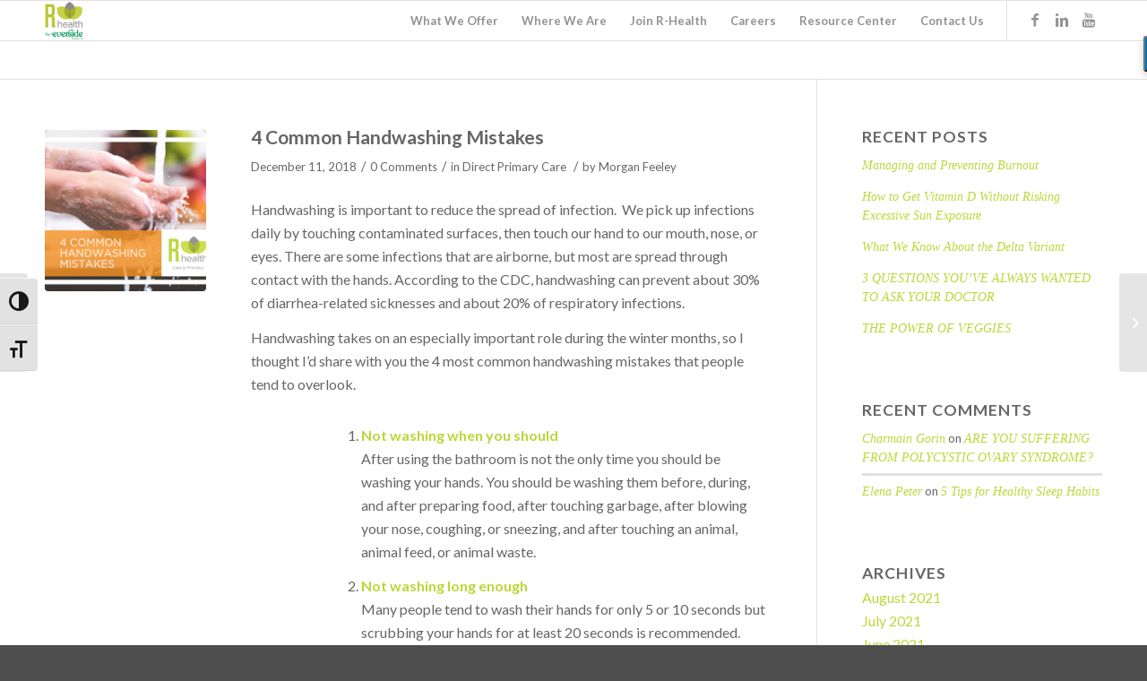

--- FILE ---
content_type: text/html; charset=UTF-8
request_url: https://www.r-health.md/direct-primary-care/4-common-handwashing-mistakes/
body_size: 17362
content:
<!DOCTYPE html>
<html lang="en"
	prefix="og: https://ogp.me/ns#"  class="html_stretched responsive av-preloader-disabled av-default-lightbox  html_header_top html_logo_left html_main_nav_header html_menu_right html_slim html_header_sticky html_header_shrinking html_mobile_menu_tablet html_disabled html_header_searchicon_disabled html_content_align_center html_header_unstick_top_disabled html_header_stretch_disabled html_entry_id_5972 av-no-preview ">
<head>
<meta charset="UTF-8" />
<meta name="robots" content="index, follow" />


<!-- mobile setting -->
<meta name="viewport" content="width=device-width, initial-scale=1, maximum-scale=1">

<!-- Scripts/CSS and wp_head hook -->
<title>4 Common Handwashing Mistakes | R-Health</title>

		<!-- All in One SEO 4.1.1.1 -->
		<meta name="description" content="We pick up infections daily by touching contaminated surfaces, then touch our hand to our mouth, nose, or eyes."/>
		<meta name="keywords" content="awareness,bacteria,direct primary care,germs,handwashing,health tips" />
		<link rel="canonical" href="https://www.r-health.md/direct-primary-care/4-common-handwashing-mistakes/" />
		<meta property="og:site_name" content="R-Health | Care Is Primary" />
		<meta property="og:type" content="article" />
		<meta property="og:title" content="4 Common Handwashing Mistakes | R-Health" />
		<meta property="og:description" content="We pick up infections daily by touching contaminated surfaces, then touch our hand to our mouth, nose, or eyes." />
		<meta property="og:url" content="https://www.r-health.md/direct-primary-care/4-common-handwashing-mistakes/" />
		<meta property="article:published_time" content="2018-12-11T14:04:20Z" />
		<meta property="article:modified_time" content="2018-12-11T14:04:20Z" />
		<meta name="twitter:card" content="summary" />
		<meta name="twitter:domain" content="www.r-health.md" />
		<meta name="twitter:title" content="4 Common Handwashing Mistakes | R-Health" />
		<meta name="twitter:description" content="We pick up infections daily by touching contaminated surfaces, then touch our hand to our mouth, nose, or eyes." />
		<script type="application/ld+json" class="aioseo-schema">
			{"@context":"https:\/\/schema.org","@graph":[{"@type":"WebSite","@id":"https:\/\/www.r-health.md\/#website","url":"https:\/\/www.r-health.md\/","name":"R-Health","description":"Care Is Primary","publisher":{"@id":"https:\/\/www.r-health.md\/#organization"}},{"@type":"Organization","@id":"https:\/\/www.r-health.md\/#organization","name":"R-Health","url":"https:\/\/www.r-health.md\/"},{"@type":"BreadcrumbList","@id":"https:\/\/www.r-health.md\/direct-primary-care\/4-common-handwashing-mistakes\/#breadcrumblist","itemListElement":[{"@type":"ListItem","@id":"https:\/\/www.r-health.md\/#listItem","position":"1","item":{"@id":"https:\/\/www.r-health.md\/#item","name":"Home","description":"R-Health delivers more effective care and a better patient experience \u2013 all at a lower cost. We partner with employers and insurance companies.","url":"https:\/\/www.r-health.md\/"},"nextItem":"https:\/\/www.r-health.md\/direct-primary-care\/#listItem"},{"@type":"ListItem","@id":"https:\/\/www.r-health.md\/direct-primary-care\/#listItem","position":"2","item":{"@id":"https:\/\/www.r-health.md\/direct-primary-care\/#item","name":"Direct Primary Care","description":"We pick up infections daily by touching contaminated surfaces, then touch our hand to our mouth, nose, or eyes.","url":"https:\/\/www.r-health.md\/direct-primary-care\/"},"nextItem":"https:\/\/www.r-health.md\/direct-primary-care\/4-common-handwashing-mistakes\/#listItem","previousItem":"https:\/\/www.r-health.md\/#listItem"},{"@type":"ListItem","@id":"https:\/\/www.r-health.md\/direct-primary-care\/4-common-handwashing-mistakes\/#listItem","position":"3","item":{"@id":"https:\/\/www.r-health.md\/direct-primary-care\/4-common-handwashing-mistakes\/#item","name":"4 Common Handwashing Mistakes","description":"We pick up infections daily by touching contaminated surfaces, then touch our hand to our mouth, nose, or eyes.","url":"https:\/\/www.r-health.md\/direct-primary-care\/4-common-handwashing-mistakes\/"},"previousItem":"https:\/\/www.r-health.md\/direct-primary-care\/#listItem"}]},{"@type":"Person","@id":"https:\/\/www.r-health.md\/author\/mfeeley\/#author","url":"https:\/\/www.r-health.md\/author\/mfeeley\/","name":"Morgan Feeley","image":{"@type":"ImageObject","@id":"https:\/\/www.r-health.md\/direct-primary-care\/4-common-handwashing-mistakes\/#authorImage","url":"https:\/\/secure.gravatar.com\/avatar\/efb8a4483f45b55a93f03fc038c44e8d?s=96&d=mm&r=g","width":"96","height":"96","caption":"Morgan Feeley"}},{"@type":"WebPage","@id":"https:\/\/www.r-health.md\/direct-primary-care\/4-common-handwashing-mistakes\/#webpage","url":"https:\/\/www.r-health.md\/direct-primary-care\/4-common-handwashing-mistakes\/","name":"4 Common Handwashing Mistakes | R-Health","description":"We pick up infections daily by touching contaminated surfaces, then touch our hand to our mouth, nose, or eyes.","inLanguage":"en","isPartOf":{"@id":"https:\/\/www.r-health.md\/#website"},"breadcrumb":{"@id":"https:\/\/www.r-health.md\/direct-primary-care\/4-common-handwashing-mistakes\/#breadcrumblist"},"author":"https:\/\/www.r-health.md\/direct-primary-care\/4-common-handwashing-mistakes\/#author","creator":"https:\/\/www.r-health.md\/direct-primary-care\/4-common-handwashing-mistakes\/#author","image":{"@type":"ImageObject","@id":"https:\/\/www.r-health.md\/#mainImage","url":"https:\/\/www.r-health.md\/wp-content\/uploads\/Blog-Handwashing.png","width":"560","height":"315"},"primaryImageOfPage":{"@id":"https:\/\/www.r-health.md\/direct-primary-care\/4-common-handwashing-mistakes\/#mainImage"},"datePublished":"2018-12-11T14:04:20+00:00","dateModified":"2018-12-11T14:04:20+00:00"},{"@type":"Article","@id":"https:\/\/www.r-health.md\/direct-primary-care\/4-common-handwashing-mistakes\/#article","name":"4 Common Handwashing Mistakes | R-Health","description":"We pick up infections daily by touching contaminated surfaces, then touch our hand to our mouth, nose, or eyes.","headline":"4 Common Handwashing Mistakes","author":{"@id":"https:\/\/www.r-health.md\/author\/mfeeley\/#author"},"publisher":{"@id":"https:\/\/www.r-health.md\/#organization"},"datePublished":"2018-12-11T14:04:20+00:00","dateModified":"2018-12-11T14:04:20+00:00","articleSection":"Direct Primary Care, Awareness, bacteria, Direct Primary Care, germs, handwashing, health tips","mainEntityOfPage":{"@id":"https:\/\/www.r-health.md\/direct-primary-care\/4-common-handwashing-mistakes\/#webpage"},"isPartOf":{"@id":"https:\/\/www.r-health.md\/direct-primary-care\/4-common-handwashing-mistakes\/#webpage"},"image":{"@type":"ImageObject","@id":"https:\/\/www.r-health.md\/#articleImage","url":"https:\/\/www.r-health.md\/wp-content\/uploads\/Blog-Handwashing.png","width":"560","height":"315"}}]}
		</script>
		<!-- All in One SEO -->


<!-- Google Tag Manager for WordPress by gtm4wp.com -->
<script data-cfasync="false" data-pagespeed-no-defer>//<![CDATA[
	var gtm4wp_datalayer_name = "dataLayer";
	var dataLayer = dataLayer || [];
//]]>
</script>
<!-- End Google Tag Manager for WordPress by gtm4wp.com --><link rel='dns-prefetch' href='//js.hs-scripts.com' />
<link rel='dns-prefetch' href='//maps.googleapis.com' />
<link rel='dns-prefetch' href='//s.w.org' />
<link rel="alternate" type="application/rss+xml" title="R-Health &raquo; Feed" href="https://www.r-health.md/feed/" />
<link rel="alternate" type="application/rss+xml" title="R-Health &raquo; Comments Feed" href="https://www.r-health.md/comments/feed/" />
<link rel="alternate" type="application/rss+xml" title="R-Health &raquo; 4 Common Handwashing Mistakes Comments Feed" href="https://www.r-health.md/direct-primary-care/4-common-handwashing-mistakes/feed/" />

<!-- google webfont font replacement -->
<link rel='stylesheet' id='avia-google-webfont' href='//fonts.googleapis.com/css?family=Lato:300,400,700' type='text/css' media='all'/> 
		<script type="text/javascript">
			window._wpemojiSettings = {"baseUrl":"https:\/\/s.w.org\/images\/core\/emoji\/13.0.1\/72x72\/","ext":".png","svgUrl":"https:\/\/s.w.org\/images\/core\/emoji\/13.0.1\/svg\/","svgExt":".svg","source":{"concatemoji":"https:\/\/www.r-health.md\/wp-includes\/js\/wp-emoji-release.min.js?ver=5.7.14"}};
			!function(e,a,t){var n,r,o,i=a.createElement("canvas"),p=i.getContext&&i.getContext("2d");function s(e,t){var a=String.fromCharCode;p.clearRect(0,0,i.width,i.height),p.fillText(a.apply(this,e),0,0);e=i.toDataURL();return p.clearRect(0,0,i.width,i.height),p.fillText(a.apply(this,t),0,0),e===i.toDataURL()}function c(e){var t=a.createElement("script");t.src=e,t.defer=t.type="text/javascript",a.getElementsByTagName("head")[0].appendChild(t)}for(o=Array("flag","emoji"),t.supports={everything:!0,everythingExceptFlag:!0},r=0;r<o.length;r++)t.supports[o[r]]=function(e){if(!p||!p.fillText)return!1;switch(p.textBaseline="top",p.font="600 32px Arial",e){case"flag":return s([127987,65039,8205,9895,65039],[127987,65039,8203,9895,65039])?!1:!s([55356,56826,55356,56819],[55356,56826,8203,55356,56819])&&!s([55356,57332,56128,56423,56128,56418,56128,56421,56128,56430,56128,56423,56128,56447],[55356,57332,8203,56128,56423,8203,56128,56418,8203,56128,56421,8203,56128,56430,8203,56128,56423,8203,56128,56447]);case"emoji":return!s([55357,56424,8205,55356,57212],[55357,56424,8203,55356,57212])}return!1}(o[r]),t.supports.everything=t.supports.everything&&t.supports[o[r]],"flag"!==o[r]&&(t.supports.everythingExceptFlag=t.supports.everythingExceptFlag&&t.supports[o[r]]);t.supports.everythingExceptFlag=t.supports.everythingExceptFlag&&!t.supports.flag,t.DOMReady=!1,t.readyCallback=function(){t.DOMReady=!0},t.supports.everything||(n=function(){t.readyCallback()},a.addEventListener?(a.addEventListener("DOMContentLoaded",n,!1),e.addEventListener("load",n,!1)):(e.attachEvent("onload",n),a.attachEvent("onreadystatechange",function(){"complete"===a.readyState&&t.readyCallback()})),(n=t.source||{}).concatemoji?c(n.concatemoji):n.wpemoji&&n.twemoji&&(c(n.twemoji),c(n.wpemoji)))}(window,document,window._wpemojiSettings);
		</script>
		<style type="text/css">
img.wp-smiley,
img.emoji {
	display: inline !important;
	border: none !important;
	box-shadow: none !important;
	height: 1em !important;
	width: 1em !important;
	margin: 0 .07em !important;
	vertical-align: -0.1em !important;
	background: none !important;
	padding: 0 !important;
}
</style>
	<link rel='stylesheet' id='wp-block-library-css'  href='https://www.r-health.md/wp-includes/css/dist/block-library/style.min.css?ver=5.7.14' type='text/css' media='all' />
<link rel='stylesheet' id='contact-form-7-css'  href='https://www.r-health.md/wp-content/plugins/contact-form-7/includes/css/styles.css?ver=5.4.1' type='text/css' media='all' />
<link rel='stylesheet' id='rm_theme_matchmytheme-css'  href='https://www.r-health.md/wp-content/plugins/custom-registration-form-builder-with-submission-manager/public/css/theme_rm_matchmytheme.css?ver=4.6.3.9' type='text/css' media='all' />
<link rel='stylesheet' id='RegistrationMagic-css'  href='https://www.r-health.md/wp-content/plugins/custom-registration-form-builder-with-submission-manager/public/css/style_rm_front_end.css?ver=4.6.3.9' type='text/css' media='all' />
<link rel='stylesheet' id='simple-banner-style-css'  href='https://www.r-health.md/wp-content/plugins/simple-banner/simple-banner.css?ver=2.10.0' type='text/css' media='all' />
<link rel='stylesheet' id='ui-font-css'  href='https://www.r-health.md/wp-content/plugins/wp-accessibility/toolbar/fonts/css/a11y-toolbar.css?ver=5.7.14' type='text/css' media='all' />
<link rel='stylesheet' id='ui-a11y-css'  href='https://www.r-health.md/wp-content/plugins/wp-accessibility/toolbar/css/a11y.css?ver=5.7.14' type='text/css' media='all' />
<link rel='stylesheet' id='ui-fontsize.css-css'  href='https://www.r-health.md/wp-content/plugins/wp-accessibility/toolbar/css/a11y-fontsize.css?ver=5.7.14' type='text/css' media='all' />
<link rel='stylesheet' id='wpa-style-css'  href='https://www.r-health.md/wp-content/plugins/wp-accessibility/css/wpa-style.css?ver=5.7.14' type='text/css' media='all' />
<link rel='stylesheet' id='avia-grid-css'  href='https://www.r-health.md/wp-content/themes/enfold/css/grid.css?ver=2' type='text/css' media='all' />
<link rel='stylesheet' id='avia-base-css'  href='https://www.r-health.md/wp-content/themes/enfold/css/base.css?ver=2' type='text/css' media='all' />
<link rel='stylesheet' id='avia-layout-css'  href='https://www.r-health.md/wp-content/themes/enfold/css/layout.css?ver=2' type='text/css' media='all' />
<link rel='stylesheet' id='avia-scs-css'  href='https://www.r-health.md/wp-content/themes/enfold/css/shortcodes.css?ver=2' type='text/css' media='all' />
<link rel='stylesheet' id='avia-popup-css-css'  href='https://www.r-health.md/wp-content/themes/enfold/js/aviapopup/magnific-popup.css?ver=1' type='text/css' media='screen' />
<link rel='stylesheet' id='avia-media-css'  href='https://www.r-health.md/wp-content/themes/enfold/js/mediaelement/skin-1/mediaelementplayer.css?ver=1' type='text/css' media='screen' />
<link rel='stylesheet' id='avia-print-css'  href='https://www.r-health.md/wp-content/themes/enfold/css/print.css?ver=1' type='text/css' media='print' />
<link rel='stylesheet' id='avia-dynamic-css'  href='https://www.r-health.md/wp-content/uploads/dynamic_avia/enfold.css?ver=6151c1d9c3d75' type='text/css' media='all' />
<link rel='stylesheet' id='avia-custom-css'  href='https://www.r-health.md/wp-content/themes/enfold/css/custom.css?ver=2' type='text/css' media='all' />
<link rel='stylesheet' id='avia-gravity-css'  href='https://www.r-health.md/wp-content/themes/enfold/config-gravityforms/gravity-mod.css?ver=1' type='text/css' media='screen' />
<script type='text/javascript' src='https://www.r-health.md/wp-includes/js/jquery/jquery.min.js?ver=3.5.1' id='jquery-core-js'></script>
<script type='text/javascript' src='https://www.r-health.md/wp-includes/js/jquery/jquery-migrate.min.js?ver=3.3.2' id='jquery-migrate-js'></script>
<script type='text/javascript' src='https://www.r-health.md/wp-includes/js/jquery/ui/core.min.js?ver=1.12.1' id='jquery-ui-core-js'></script>
<script type='text/javascript' src='https://www.r-health.md/wp-includes/js/jquery/ui/mouse.min.js?ver=1.12.1' id='jquery-ui-mouse-js'></script>
<script type='text/javascript' src='https://www.r-health.md/wp-includes/js/jquery/ui/sortable.min.js?ver=1.12.1' id='jquery-ui-sortable-js'></script>
<script type='text/javascript' src='https://www.r-health.md/wp-includes/js/jquery/ui/tabs.min.js?ver=1.12.1' id='jquery-ui-tabs-js'></script>
<script type='text/javascript' src='https://www.r-health.md/wp-includes/js/jquery/ui/datepicker.min.js?ver=1.12.1' id='jquery-ui-datepicker-js'></script>
<script type='text/javascript' id='jquery-ui-datepicker-js-after'>
jQuery(document).ready(function(jQuery){jQuery.datepicker.setDefaults({"closeText":"Close","currentText":"Today","monthNames":["January","February","March","April","May","June","July","August","September","October","November","December"],"monthNamesShort":["Jan","Feb","Mar","Apr","May","Jun","Jul","Aug","Sep","Oct","Nov","Dec"],"nextText":"Next","prevText":"Previous","dayNames":["Sunday","Monday","Tuesday","Wednesday","Thursday","Friday","Saturday"],"dayNamesShort":["Sun","Mon","Tue","Wed","Thu","Fri","Sat"],"dayNamesMin":["S","M","T","W","T","F","S"],"dateFormat":"MM d, yy","firstDay":1,"isRTL":false});});
</script>
<script type='text/javascript' src='https://www.r-health.md/wp-includes/js/jquery/ui/effect.min.js?ver=1.12.1' id='jquery-effects-core-js'></script>
<script type='text/javascript' src='https://www.r-health.md/wp-includes/js/jquery/ui/effect-slide.min.js?ver=1.12.1' id='jquery-effects-slide-js'></script>
<script type='text/javascript' id='rm_front-js-extra'>
/* <![CDATA[ */
var rm_ajax = {"url":"https:\/\/www.r-health.md\/wp-admin\/admin-ajax.php","gmap_api":null,"no_results":"No Results Found","invalid_zip":"Invalid Zip Code","request_processing":"Please wait...","hours":"Hours","minutes":"Minutes","seconds":"Seconds","days":"Days","months":"Months","years":"Years"};
/* ]]> */
</script>
<script type='text/javascript' src='https://www.r-health.md/wp-content/plugins/custom-registration-form-builder-with-submission-manager/public/js/script_rm_front.js?ver=4.6.3.9' id='rm_front-js'></script>
<script type='text/javascript' id='simple-banner-script-js-extra'>
/* <![CDATA[ */
var scriptParams = {"version":"2.10.0","hide_simple_banner":"yes","simple_banner_position":"","header_margin":"","header_padding":"","simple_banner_text":"<a href=\"https:\/\/www.r-health.md\/covid-19-overview-for-patients\/ \">FIND THE LATEST UPDATES ON THE CORONAVIRUS (COVID-19)<\/a>","pro_version_enabled":"1","disabled_on_current_page":"","debug_mode":"","id":"5972","disabled_pages_array":["12249","12088","936","13198","2760","12318","12934","6023","13442","10565","10238","12915","8668","5734","13013","8934","813","12021","13239","10042","8771","13385","12908","13615","13462"],"post_object":[{"ID":5972,"post_author":"14","post_date":"2018-12-11 14:04:20","post_date_gmt":"2018-12-11 14:04:20","post_content":"Handwashing is important to reduce the spread of infection.\u00a0\u00a0We pick up infections daily by touching contaminated surfaces, then touch our hand to our mouth, nose, or eyes.\u00a0There are some infections that are airborne, but most are spread through contact with the hands. According to the CDC, handwashing can prevent about 30% of diarrhea-related sicknesses and about 20% of respiratory infections.\r\n\r\nHandwashing takes on an especially important role during the winter months, so I thought I\u2019d share with you the 4 most common handwashing mistakes that people tend to overlook.\r\n<ol>\r\n \t<li style=\"list-style-type: none;\">\r\n<ol>\r\n \t<li style=\"list-style-type: none;\">\r\n<ol>\r\n \t<li><strong>Not washing when you should<\/strong>\r\nAfter using the bathroom is not the only time you should be washing your hands. You should be washing them before, during, and after preparing food, after touching garbage, after blowing your nose, coughing, or sneezing, and after touching an animal, animal feed, or animal waste.<\/li>\r\n \t<li><strong>Not washing long enough<\/strong>\r\nMany people tend to wash their hands for only 5 or 10 seconds but scrubbing\u00a0your hands for at least 20 seconds is recommended. Need a timer? Hum the \u201cHappy Birthday\u201d song from beginning to end twice.<\/li>\r\n \t<li><strong>\u00a0<\/strong><strong>Not completely drying your hands<\/strong>\r\nDrying your hands is an essential part of handwashing. Germs love wet, moist areas so making sure your hands are fully dry will help prevent bacteria from spreading on your skin.<\/li>\r\n \t<li><strong>\u00a0<\/strong><strong>Touching germy surfaces directly after\u00a0<\/strong>\r\nIf you wind up touching contaminated surfaces such as the faucet handles or door handle after handwashing, it becomes ineffective. Try using a paper towel when turning off the faucet or reaching for the door handle.<\/li>\r\n<\/ol>\r\n<\/li>\r\n<\/ol>\r\n<\/li>\r\n<\/ol>\r\nIf you find yourself in a situation where there is no running water, use hand sanitizer. It doesn\u2019t work nearly as well as soap and water, but does help.\r\n\r\nNo matter where you find yourself, good hand hygiene can protect and prevent you, your family, and others from illnesses.\r\n\r\n&nbsp;\r\n\r\n&nbsp;","post_title":"4 Common Handwashing Mistakes","post_excerpt":"","post_status":"publish","comment_status":"open","ping_status":"open","post_password":"","post_name":"4-common-handwashing-mistakes","to_ping":"","pinged":"","post_modified":"2018-12-11 14:04:20","post_modified_gmt":"2018-12-11 14:04:20","post_content_filtered":"","post_parent":0,"guid":"https:\/\/www.r-health.md\/?p=5972","menu_order":0,"post_type":"post","post_mime_type":"","comment_count":"0","filter":"raw"}],"is_current_page_a_post":"1","disabled_on_posts":"","simple_banner_font_size":"","simple_banner_color":"#11bfda","simple_banner_text_color":"","simple_banner_link_color":"#ffffff","simple_banner_close_color":"","simple_banner_custom_css":"","simple_banner_scrolling_custom_css":"","simple_banner_text_custom_css":"","simple_banner_button_css":"","site_custom_css":"","keep_site_custom_css":"","site_custom_js":"","keep_site_custom_js":"","wp_body_open_enabled":"","wp_body_open":"1","close_button_enabled":"","close_button_expiration":"","close_button_cookie_set":""};
/* ]]> */
</script>
<script type='text/javascript' src='https://www.r-health.md/wp-content/plugins/simple-banner/simple-banner.js?ver=2.10.0' id='simple-banner-script-js'></script>
<script type='text/javascript' src='https://www.r-health.md/wp-content/plugins/sticky-menu-or-anything-on-scroll/assets/js/jq-sticky-anything.min.js?ver=2.1.1' id='stickyAnythingLib-js'></script>
<script type='text/javascript' src='https://www.r-health.md/wp-content/plugins/duracelltomi-google-tag-manager/js/gtm4wp-form-move-tracker.js?ver=1.12.3' id='gtm4wp-form-move-tracker-js'></script>
<script type='text/javascript' src='https://www.r-health.md/wp-content/themes/enfold/js/avia-compat.js?ver=2' id='avia-compat-js'></script>
<link rel="https://api.w.org/" href="https://www.r-health.md/wp-json/" /><link rel="alternate" type="application/json" href="https://www.r-health.md/wp-json/wp/v2/posts/5972" /><link rel="EditURI" type="application/rsd+xml" title="RSD" href="https://www.r-health.md/xmlrpc.php?rsd" />
<link rel="wlwmanifest" type="application/wlwmanifest+xml" href="https://www.r-health.md/wp-includes/wlwmanifest.xml" /> 
<meta name="generator" content="WordPress 5.7.14" />
<link rel='shortlink' href='https://www.r-health.md/?p=5972' />
<link rel="alternate" type="application/json+oembed" href="https://www.r-health.md/wp-json/oembed/1.0/embed?url=https%3A%2F%2Fwww.r-health.md%2Fdirect-primary-care%2F4-common-handwashing-mistakes%2F" />
<link rel="alternate" type="text/xml+oembed" href="https://www.r-health.md/wp-json/oembed/1.0/embed?url=https%3A%2F%2Fwww.r-health.md%2Fdirect-primary-care%2F4-common-handwashing-mistakes%2F&#038;format=xml" />
<!-- start Simple Custom CSS and JS -->
<script type="text/javascript">
function checkNav() {
  if(window.location.href.indexOf("?njfm") > -1) {
    window.location.href = 'https://www.r-health.md/njenroll/';
    return false;
  } else if (window.location.href.indexOf("?shfm") > -1) {
    window.location.href = 'https://www.r-health.md/shifenroll/';
    return false;
  } else if (window.location.href.indexOf("?rtfm") > -1) {
    window.location.href = 'https://www.r-health.md/reedmantollenroll/';
    return false;
  } else if (window.location.href.indexOf("?dpfm") > -1) {
    window.location.href = 'https://rhealthmd.hint.com/signup/membership';
    return false;
  } else {
    window.location.href = 'https://www.r-health.md/join/';
    return false;
  }
  return false;
}
</script>
<!-- end Simple Custom CSS and JS -->
<!-- start Simple Custom CSS and JS -->
<style type="text/css">
/* Add your CSS code here.

For example:
.example {
    color: red;
}

For brushing up on your CSS knowledge, check out http://www.w3schools.com/css/css_syntax.asp

End of comment */ 

#mmmenu-page-sub-menu {
  background-color:red;
}

.button-sidebar {
  display: inline-block;
  padding: 12px 24px;
  border-radius: 6px;
  border: 0;
  font-weight: normal;
  letter-spacing: 0.0625em;
  text-transform: uppercase;
  background: #bed63a;
  color: #FFFFFF !important;
  width: 100%;
  margin-bottom: 10px;
  text-align: center;
}
/* Add a rollover background colour but keep the text white */
.button-sidebar:hover,
.button-sidebar:focus,
.button-sidebar:active {
  background: #ABC034;
  color: #FFFFFF !important;
}

#menu-page-sub-menu li a {
  font-size: 14px;
  color: white;
  background-color: #11bfda;
  boorder: 1px solid #c1c1c1 !important;
  border-radius: 3px;
  padding: 10px !important;
  margin: 0px 2px;
}

#menu-page-sub-menu li a:hover {
  coolor: #9f9fa0;
  background-color: #929497;
  boorder: 1px solid #c1c1c1 !important;
}</style>
<!-- end Simple Custom CSS and JS -->
<!-- Facebook Pixel Code -->
<script>
  !function(f,b,e,v,n,t,s)
  {if(f.fbq)return;n=f.fbq=function(){n.callMethod?
  n.callMethod.apply(n,arguments):n.queue.push(arguments)};
  if(!f._fbq)f._fbq=n;n.push=n;n.loaded=!0;n.version='2.0';
  n.queue=[];t=b.createElement(e);t.async=!0;
  t.src=v;s=b.getElementsByTagName(e)[0];
  s.parentNode.insertBefore(t,s)}(window, document,'script',
  'https://connect.facebook.net/en_US/fbevents.js');
  fbq('init', '2015094548527226');
  fbq('track', 'PageView');
</script>
<noscript><img height="1" width="1" style="display:none"
  src="https://www.facebook.com/tr?id=2015094548527226&ev=PageView&noscript=1"
/></noscript>
<!-- End Facebook Pixel Code -->
<script type="text/javascript">
(function() {
  var didInit = false;
  function initMunchkin() {
    if(didInit === false) {
      didInit = true;
      Munchkin.init('021-UZY-579');
    }
  }
  var s = document.createElement('script');
  s.type = 'text/javascript';
  s.async = true;
  s.src = '//munchkin.marketo.net/munchkin.js';
  s.onreadystatechange = function() {
    if (this.readyState == 'complete' || this.readyState == 'loaded') {
      initMunchkin();
    }
  };
  s.onload = initMunchkin;
  document.getElementsByTagName('head')[0].appendChild(s);
})();
</script>			<!-- DO NOT COPY THIS SNIPPET! Start of Page Analytics Tracking for HubSpot WordPress plugin v8.0.1-->
			<script type="text/javascript">
				var _hsq = _hsq || [];
				_hsq.push(["setContentType", "blog-post"]);
			</script>
			<!-- DO NOT COPY THIS SNIPPET! End of Page Analytics Tracking for HubSpot WordPress plugin -->
						<script>
				(function() {
					var hbspt = window.hbspt = window.hbspt || {};
					hbspt.forms = hbspt.forms || {};
					hbspt._wpFormsQueue = [];
					hbspt.enqueueForm = function(formDef) {
						if (hbspt.forms && hbspt.forms.create) {
							hbspt.forms.create(formDef);
						} else {
							hbspt._wpFormsQueue.push(formDef);
						}
					}
					if (!window.hbspt.forms.create) {
						Object.defineProperty(window.hbspt.forms, 'create', {
							configurable: true,
							get: function() {
								return hbspt._wpCreateForm;
							},
							set: function(value) {
								hbspt._wpCreateForm = value;
								while (hbspt._wpFormsQueue.length) {
									var formDef = hbspt._wpFormsQueue.shift();
									if (!document.currentScript) {
										var formScriptId = 'leadin-forms-v2-js';
										hubspot.utils.currentScript = document.getElementById(formScriptId);
									}
									hbspt._wpCreateForm.call(hbspt.forms, formDef);
								}
							},
						});
					}
				})();
			</script>
		<style type="text/css" media="screen">.simple-banner{display:none;}</style><style type="text/css" media="screen">.simple-banner{background:#11bfda;}</style><style type="text/css" media="screen">.simple-banner .simple-banner-text{color: #ffffff;}</style><style type="text/css" media="screen">.simple-banner .simple-banner-text a{color:#ffffff;}</style><style id="simple-banner-site-custom-css-dummy" type="text/css" media="screen"></style><script id="simple-banner-site-custom-js-dummy" type="text/javascript"></script><!-- SLP Custom CSS -->
<style type="text/css">
div#map.slp_map {
width:100%;
height:400px;
}
div#slp_tagline {
width:100%;
}
</style>


<!-- Google Tag Manager for WordPress by gtm4wp.com -->
<script data-cfasync="false" data-pagespeed-no-defer>//<![CDATA[
	var dataLayer_content = {"pagePostType":"post","pagePostType2":"single-post","pageCategory":["direct-primary-care"],"pageAttributes":["awareness","bacteria","direct-primary-care","germs","handwashing","health-tips"],"pagePostAuthor":"Morgan Feeley"};
	dataLayer.push( dataLayer_content );//]]>
</script>
<script data-cfasync="false">//<![CDATA[
(function(w,d,s,l,i){w[l]=w[l]||[];w[l].push({'gtm.start':
new Date().getTime(),event:'gtm.js'});var f=d.getElementsByTagName(s)[0],
j=d.createElement(s),dl=l!='dataLayer'?'&l='+l:'';j.async=true;j.src=
'//www.googletagmanager.com/gtm.'+'js?id='+i+dl;f.parentNode.insertBefore(j,f);
})(window,document,'script','dataLayer','GTM-PXHDN4K');//]]>
</script>
<!-- End Google Tag Manager -->
<!-- End Google Tag Manager for WordPress by gtm4wp.com --><link rel="profile" href="http://gmpg.org/xfn/11" />
<link rel="alternate" type="application/rss+xml" title="R-Health RSS2 Feed" href="https://www.r-health.md/feed/" />
<link rel="pingback" href="https://www.r-health.md/xmlrpc.php" />
<!--[if lt IE 9]><script src="https://www.r-health.md/wp-content/themes/enfold/js/html5shiv.js"></script><![endif]-->
<link rel="icon" href="https://www.r-health.md/wp-content/uploads/2016/03/favicons.png" type="image/png">
<style type="text/css">.recentcomments a{display:inline !important;padding:0 !important;margin:0 !important;}</style>

<!--
Debugging Info for Theme support: 

Theme: Enfold
Version: 4.0.4
Installed: enfold
AviaFramework Version: 4.6
AviaBuilder Version: 0.9.5
ML:128-PU:12-PLA:23
WP:5.7.14
Updates: enabled
-->

<style type='text/css'>
@font-face {font-family: 'entypo-fontello'; font-weight: normal; font-style: normal;
src: url('https://www.r-health.md/wp-content/themes/enfold/config-templatebuilder/avia-template-builder/assets/fonts/entypo-fontello.eot?v=3');
src: url('https://www.r-health.md/wp-content/themes/enfold/config-templatebuilder/avia-template-builder/assets/fonts/entypo-fontello.eot?v=3#iefix') format('embedded-opentype'), 
url('https://www.r-health.md/wp-content/themes/enfold/config-templatebuilder/avia-template-builder/assets/fonts/entypo-fontello.woff?v=3') format('woff'), 
url('https://www.r-health.md/wp-content/themes/enfold/config-templatebuilder/avia-template-builder/assets/fonts/entypo-fontello.ttf?v=3') format('truetype'), 
url('https://www.r-health.md/wp-content/themes/enfold/config-templatebuilder/avia-template-builder/assets/fonts/entypo-fontello.svg?v=3#entypo-fontello') format('svg');
} #top .avia-font-entypo-fontello, body .avia-font-entypo-fontello, html body [data-av_iconfont='entypo-fontello']:before{ font-family: 'entypo-fontello'; }
</style><script>
  (function(i,s,o,g,r,a,m){i['GoogleAnalyticsObject']=r;i[r]=i[r]||function(){
  (i[r].q=i[r].q||[]).push(arguments)},i[r].l=1*new Date();a=s.createElement(o),
  m=s.getElementsByTagName(o)[0];a.async=1;a.src=g;m.parentNode.insertBefore(a,m)
  })(window,document,'script','//www.google-analytics.com/analytics.js','ga');

  ga('create', 'UA-75193029-1', 'auto');
  ga('send', 'pageview');

</script>

</head>




<body id="top" class="post-template-default single single-post postid-5972 single-format-standard stretched lato " itemscope="itemscope" itemtype="https://schema.org/WebPage" >

	
	<div id='wrap_all'>

	
<header id='header' class='all_colors header_color light_bg_color  av_header_top av_logo_left av_main_nav_header av_menu_right av_slim av_header_sticky av_header_shrinking av_header_stretch_disabled av_mobile_menu_tablet av_header_searchicon_disabled av_header_unstick_top_disabled av_bottom_nav_disabled  av_header_border_disabled'  role="banner" itemscope="itemscope" itemtype="https://schema.org/WPHeader" >

<a id="advanced_menu_toggle" href="#" aria-hidden='true' data-av_icon='' data-av_iconfont='entypo-fontello'></a><a id="advanced_menu_hide" href="#" 	aria-hidden='true' data-av_icon='' data-av_iconfont='entypo-fontello'></a>		<div  id='header_main' class='container_wrap container_wrap_logo'>
	
        <div class='container av-logo-container'><div class='inner-container'><strong class='logo'><a href='https://www.r-health.md/'><img height='100' width='300' src=' https://www.r-health.md/wp-content/uploads/cropped-R-Health-by-Everside-logo_web-header-1.png' alt='R-Health' /></a></strong><nav class='main_menu' data-selectname='Select a page'  role="navigation" itemscope="itemscope" itemtype="https://schema.org/SiteNavigationElement" ><div class="avia-menu av-main-nav-wrap av_menu_icon_beside"><ul id="avia-menu" class="menu av-main-nav"><li id="menu-item-9701" class="menu-item menu-item-type-post_type menu-item-object-page menu-item-has-children menu-item-top-level menu-item-top-level-1"><a href="https://www.r-health.md/what-we-offer/" itemprop="url"><span class="avia-bullet"></span><span class="avia-menu-text">What We Offer</span><span class="avia-menu-fx"><span class="avia-arrow-wrap"><span class="avia-arrow"></span></span></span></a>


<ul class="sub-menu">
	<li id="menu-item-9721" class="menu-item menu-item-type-post_type menu-item-object-page"><a href="https://www.r-health.md/who-we-are/" itemprop="url"><span class="avia-bullet"></span><span class="avia-menu-text">Who We Are</span></a></li>
	<li id="menu-item-9722" class="menu-item menu-item-type-post_type menu-item-object-page"><a href="https://www.r-health.md/services/" itemprop="url"><span class="avia-bullet"></span><span class="avia-menu-text">Services</span></a></li>
	<li id="menu-item-9723" class="menu-item menu-item-type-post_type menu-item-object-page"><a href="https://www.r-health.md/leadership/" itemprop="url"><span class="avia-bullet"></span><span class="avia-menu-text">Leadership Team</span></a></li>
	<li id="menu-item-9724" class="menu-item menu-item-type-post_type menu-item-object-page"><a href="https://www.r-health.md/data-technology/" itemprop="url"><span class="avia-bullet"></span><span class="avia-menu-text">Data &#038; Technology</span></a></li>
</ul>
</li>
<li id="menu-item-9797" class="menu-item menu-item-type-post_type menu-item-object-page menu-item-top-level menu-item-top-level-2"><a href="https://www.r-health.md/where-we-are/" itemprop="url"><span class="avia-bullet"></span><span class="avia-menu-text">Where We Are</span><span class="avia-menu-fx"><span class="avia-arrow-wrap"><span class="avia-arrow"></span></span></span></a></li>
<li id="menu-item-9702" class="menu-item menu-item-type-post_type menu-item-object-page menu-item-top-level menu-item-top-level-3"><a href="https://www.r-health.md/join/" itemprop="url"><span class="avia-bullet"></span><span class="avia-menu-text">Join R-Health</span><span class="avia-menu-fx"><span class="avia-arrow-wrap"><span class="avia-arrow"></span></span></span></a></li>
<li id="menu-item-9705" class="menu-item menu-item-type-post_type menu-item-object-page menu-item-top-level menu-item-top-level-4"><a href="https://www.r-health.md/careers/" itemprop="url"><span class="avia-bullet"></span><span class="avia-menu-text">Careers</span><span class="avia-menu-fx"><span class="avia-arrow-wrap"><span class="avia-arrow"></span></span></span></a></li>
<li id="menu-item-9802" class="menu-item menu-item-type-post_type menu-item-object-page menu-item-has-children menu-item-top-level menu-item-top-level-5"><a href="https://www.r-health.md/resourcecenter/" itemprop="url"><span class="avia-bullet"></span><span class="avia-menu-text">Resource Center</span><span class="avia-menu-fx"><span class="avia-arrow-wrap"><span class="avia-arrow"></span></span></span></a>


<ul class="sub-menu">
	<li id="menu-item-9804" class="menu-item menu-item-type-post_type menu-item-object-page"><a href="https://www.r-health.md/patient-testimonials/" itemprop="url"><span class="avia-bullet"></span><span class="avia-menu-text">Testimonials</span></a></li>
	<li id="menu-item-9805" class="menu-item menu-item-type-post_type menu-item-object-page"><a href="https://www.r-health.md/blog/" itemprop="url"><span class="avia-bullet"></span><span class="avia-menu-text">Blog</span></a></li>
</ul>
</li>
<li id="menu-item-35" class="menu-item menu-item-type-post_type menu-item-object-page menu-item-mega-parent  menu-item-top-level menu-item-top-level-6"><a href="https://www.r-health.md/contact-us/" itemprop="url"><span class="avia-bullet"></span><span class="avia-menu-text">Contact Us</span><span class="avia-menu-fx"><span class="avia-arrow-wrap"><span class="avia-arrow"></span></span></span></a></li>
</ul></div><ul class='noLightbox social_bookmarks icon_count_3'><li class='social_bookmarks_facebook av-social-link-facebook social_icon_1'><a target='_blank' href='https://www.facebook.com/rhealthmd/' aria-hidden='true' data-av_icon='' data-av_iconfont='entypo-fontello' title='Facebook'><span class='avia_hidden_link_text'>Facebook</span></a></li><li class='social_bookmarks_linkedin av-social-link-linkedin social_icon_2'><a target='_blank' href='https://www.linkedin.com/company/r-health-llc' aria-hidden='true' data-av_icon='' data-av_iconfont='entypo-fontello' title='Linkedin'><span class='avia_hidden_link_text'>Linkedin</span></a></li><li class='social_bookmarks_youtube av-social-link-youtube social_icon_3'><a target='_blank' href='https://www.youtube.com/channel/UCKCNTV6krv8BT6QJXZcrg-g' aria-hidden='true' data-av_icon='' data-av_iconfont='entypo-fontello' title='Youtube'><span class='avia_hidden_link_text'>Youtube</span></a></li></ul></nav></div> </div> 
		<!-- end container_wrap-->
		</div>
		
		<div class='header_bg'></div>

<!-- end header -->
</header>
		
	<div id='main' class='all_colors' data-scroll-offset='88'>

	
		<div class='container_wrap container_wrap_first main_color sidebar_right'>

			<div class='container template-blog template-single-blog '>

				<main class='content units av-content-small alpha '  role="main" itemscope="itemscope" itemtype="https://schema.org/Blog" >

                    <article class='post-entry post-entry-type-standard post-entry-5972 post-loop-1 post-parity-odd post-entry-last single-small with-slider post-5972 post type-post status-publish format-standard has-post-thumbnail hentry category-direct-primary-care tag-awareness tag-bacteria tag-direct-primary-care tag-germs tag-handwashing tag-health-tips'  itemscope="itemscope" itemtype="https://schema.org/BlogPosting" itemprop="blogPost" ><div class='blog-meta'><a href='https://www.r-health.md/wp-content/uploads/Blog-Handwashing.png' class='small-preview' title='4 Common Handwashing Mistakes'><img width="180" height="180" src="https://www.r-health.md/wp-content/uploads/Blog-Handwashing-180x180.png" class="attachment-square size-square wp-post-image" alt="" loading="lazy" srcset="https://www.r-health.md/wp-content/uploads/Blog-Handwashing-180x180.png 180w, https://www.r-health.md/wp-content/uploads/Blog-Handwashing-80x80.png 80w, https://www.r-health.md/wp-content/uploads/Blog-Handwashing-36x36.png 36w, https://www.r-health.md/wp-content/uploads/Blog-Handwashing-120x120.png 120w" sizes="(max-width: 180px) 100vw, 180px" /><span class="iconfont" aria-hidden='true' data-av_icon='' data-av_iconfont='entypo-fontello'></span></a></div><div class='entry-content-wrapper clearfix standard-content'><header class="entry-content-header"><h1 class='post-title entry-title'  itemprop="headline" >	<a href='https://www.r-health.md/direct-primary-care/4-common-handwashing-mistakes/' rel='bookmark' title='Permanent Link: 4 Common Handwashing Mistakes'>4 Common Handwashing Mistakes			<span class='post-format-icon minor-meta'></span>	</a></h1><span class='post-meta-infos'><time class='date-container minor-meta updated' >December 11, 2018</time><span class='text-sep text-sep-date'>/</span><span class='comment-container minor-meta'><a href="https://www.r-health.md/direct-primary-care/4-common-handwashing-mistakes/#respond" class="comments-link" >0 Comments</a></span><span class='text-sep text-sep-comment'>/</span><span class="blog-categories minor-meta">in <a href="https://www.r-health.md/category/direct-primary-care/" rel="tag">Direct Primary Care</a> </span><span class="text-sep text-sep-cat">/</span><span class="blog-author minor-meta">by <span class="entry-author-link" ><span class="vcard author"><span class="fn"><a href="https://www.r-health.md/author/mfeeley/" title="Posts by Morgan Feeley" rel="author">Morgan Feeley</a></span></span></span></span></span></header><div class="entry-content"  itemprop="text" ><p>Handwashing is important to reduce the spread of infection.  We pick up infections daily by touching contaminated surfaces, then touch our hand to our mouth, nose, or eyes. There are some infections that are airborne, but most are spread through contact with the hands. According to the CDC, handwashing can prevent about 30% of diarrhea-related sicknesses and about 20% of respiratory infections.</p>
<p>Handwashing takes on an especially important role during the winter months, so I thought I’d share with you the 4 most common handwashing mistakes that people tend to overlook.</p>
<ol>
<li style="list-style-type: none;">
<ol>
<li style="list-style-type: none;">
<ol>
<li><strong>Not washing when you should</strong><br />
After using the bathroom is not the only time you should be washing your hands. You should be washing them before, during, and after preparing food, after touching garbage, after blowing your nose, coughing, or sneezing, and after touching an animal, animal feed, or animal waste.</li>
<li><strong>Not washing long enough</strong><br />
Many people tend to wash their hands for only 5 or 10 seconds but scrubbing your hands for at least 20 seconds is recommended. Need a timer? Hum the “Happy Birthday” song from beginning to end twice.</li>
<li><strong> </strong><strong>Not completely drying your hands</strong><br />
Drying your hands is an essential part of handwashing. Germs love wet, moist areas so making sure your hands are fully dry will help prevent bacteria from spreading on your skin.</li>
<li><strong> </strong><strong>Touching germy surfaces directly after </strong><br />
If you wind up touching contaminated surfaces such as the faucet handles or door handle after handwashing, it becomes ineffective. Try using a paper towel when turning off the faucet or reaching for the door handle.</li>
</ol>
</li>
</ol>
</li>
</ol>
<p>If you find yourself in a situation where there is no running water, use hand sanitizer. It doesn’t work nearly as well as soap and water, but does help.</p>
<p>No matter where you find yourself, good hand hygiene can protect and prevent you, your family, and others from illnesses.</p>
<p>&nbsp;</p>
<p>&nbsp;</p>
</div><footer class="entry-footer"><span class="blog-tags minor-meta"><strong>Tags:</strong><span> <a href="https://www.r-health.md/tag/awareness/" rel="tag">Awareness</a>, <a href="https://www.r-health.md/tag/bacteria/" rel="tag">bacteria</a>, <a href="https://www.r-health.md/tag/direct-primary-care/" rel="tag">Direct Primary Care</a>, <a href="https://www.r-health.md/tag/germs/" rel="tag">germs</a>, <a href="https://www.r-health.md/tag/handwashing/" rel="tag">handwashing</a>, <a href="https://www.r-health.md/tag/health-tips/" rel="tag">health tips</a></span></span><div class='av-share-box'><h5 class='av-share-link-description'>Share this entry</h5><ul class='av-share-box-list noLightbox'><li class='av-share-link av-social-link-facebook' ><a target='_blank' href='http://www.facebook.com/sharer.php?u=https://www.r-health.md/direct-primary-care/4-common-handwashing-mistakes/&amp;t=4%20Common%20Handwashing%20Mistakes' aria-hidden='true' data-av_icon='' data-av_iconfont='entypo-fontello' title='' data-avia-related-tooltip='Share on Facebook'><span class='avia_hidden_link_text'>Share on Facebook</span></a></li><li class='av-share-link av-social-link-twitter' ><a target='_blank' href='https://twitter.com/share?text=4%20Common%20Handwashing%20Mistakes&url=https://www.r-health.md/?p=5972' aria-hidden='true' data-av_icon='' data-av_iconfont='entypo-fontello' title='' data-avia-related-tooltip='Share on Twitter'><span class='avia_hidden_link_text'>Share on Twitter</span></a></li><li class='av-share-link av-social-link-gplus' ><a target='_blank' href='https://plus.google.com/share?url=https://www.r-health.md/direct-primary-care/4-common-handwashing-mistakes/' aria-hidden='true' data-av_icon='' data-av_iconfont='entypo-fontello' title='' data-avia-related-tooltip='Share on Google+'><span class='avia_hidden_link_text'>Share on Google+</span></a></li><li class='av-share-link av-social-link-linkedin' ><a target='_blank' href='http://linkedin.com/shareArticle?mini=true&amp;title=4%20Common%20Handwashing%20Mistakes&amp;url=https://www.r-health.md/direct-primary-care/4-common-handwashing-mistakes/' aria-hidden='true' data-av_icon='' data-av_iconfont='entypo-fontello' title='' data-avia-related-tooltip='Share on Linkedin'><span class='avia_hidden_link_text'>Share on Linkedin</span></a></li><li class='av-share-link av-social-link-tumblr' ><a target='_blank' href='http://www.tumblr.com/share/link?url=https%3A%2F%2Fwww.r-health.md%2Fdirect-primary-care%2F4-common-handwashing-mistakes%2F&amp;name=4%20Common%20Handwashing%20Mistakes&amp;description=Handwashing%20is%20important%20to%20reduce%20the%20spread%20of%20infection.%C2%A0%C2%A0We%20pick%20up%20infections%20daily%20by%20touching%20contaminated%20surfaces%2C%20then%20touch%20our%20hand%20to%20our%20mouth%2C%20nose%2C%20or%20eyes.%C2%A0There%20are%20some%20infections%20that%20are%20airborne%2C%20but%20most%20are%20spread%20through%20contact%20with%20the%20hands.%20According%20to%20the%20CDC%2C%20handwashing%20can%20prevent%20about%2030%25%20of%20diarrhea-related%20sicknesses%20and%20%5B%E2%80%A6%5D' aria-hidden='true' data-av_icon='' data-av_iconfont='entypo-fontello' title='' data-avia-related-tooltip='Share on Tumblr'><span class='avia_hidden_link_text'>Share on Tumblr</span></a></li><li class='av-share-link av-social-link-mail' ><a  href='mailto:?subject=4%20Common%20Handwashing%20Mistakes&amp;body=https://www.r-health.md/direct-primary-care/4-common-handwashing-mistakes/' aria-hidden='true' data-av_icon='' data-av_iconfont='entypo-fontello' title='' data-avia-related-tooltip='Share by Mail'><span class='avia_hidden_link_text'>Share by Mail</span></a></li></ul></div></footer><div class='post_delimiter'></div></div><div class='post_author_timeline'></div><span class='hidden'>
			<span class='av-structured-data'  itemscope="itemscope" itemtype="https://schema.org/ImageObject"  itemprop='image'>
					   <span itemprop='url' >https://www.r-health.md/wp-content/uploads/Blog-Handwashing.png</span>
					   <span itemprop='height' >315</span>
					   <span itemprop='width' >560</span>
				  </span><span class='av-structured-data'  itemprop="publisher" itemtype="https://schema.org/Organization" itemscope="itemscope" >
				<span itemprop='name'>Morgan Feeley</span>
				<span itemprop='logo' itemscope itemtype='http://schema.org/ImageObject'>
				   <span itemprop='url'> https://www.r-health.md/wp-content/uploads/cropped-R-Health-by-Everside-logo_web-header-1.png</span>
				 </span>
			  </span><span class='av-structured-data'  itemprop="author" itemscope="itemscope" itemtype="https://schema.org/Person" ><span itemprop='name'>Morgan Feeley</span></span><span class='av-structured-data'  itemprop="datePublished" datetime="2018-12-11T14:04:20+00:00" >2018-12-11 14:04:20</span><span class='av-structured-data'  itemprop="dateModified" itemtype="https://schema.org/dateModified" >2018-12-11 14:04:20</span><span class='av-structured-data'  itemprop="mainEntityOfPage" itemtype="https://schema.org/mainEntityOfPage" ><span itemprop='name'>4 Common Handwashing Mistakes</span></span></span></article><div class='single-small'></div><div class ='related_posts av-related-style-tooltip'><h5 class='related_title'>You might also like</h5><div class='related_entries_container '><div class='av_one_eighth no_margin  alpha relThumb relThumb1 relThumbOdd post-format-standard related_column'>
	<a href='https://www.r-health.md/r-health/safe-fun-in-the-sun/' class='relThumWrap noLightbox' title='Safe Fun in the Sun'>
	<span class='related_image_wrap' data-avia-related-tooltip="Safe Fun in the Sun"><img width="180" height="180" src="https://www.r-health.md/wp-content/uploads/2018/07/UV-Safety-Awareness-Month-1-180x180.png" class="attachment-square size-square wp-post-image" alt="" loading="lazy" title="UV Safety Awareness Month" srcset="https://www.r-health.md/wp-content/uploads/2018/07/UV-Safety-Awareness-Month-1-180x180.png 180w, https://www.r-health.md/wp-content/uploads/2018/07/UV-Safety-Awareness-Month-1-80x80.png 80w, https://www.r-health.md/wp-content/uploads/2018/07/UV-Safety-Awareness-Month-1-36x36.png 36w, https://www.r-health.md/wp-content/uploads/2018/07/UV-Safety-Awareness-Month-1-120x120.png 120w" sizes="(max-width: 180px) 100vw, 180px" />	<span class='related-format-icon '><span class='related-format-icon-inner' aria-hidden='true' data-av_icon='' data-av_iconfont='entypo-fontello'></span></span>	</span><strong class='av-related-title'>Safe Fun in the Sun</strong>	</a></div><div class='av_one_eighth no_margin   relThumb relThumb2 relThumbEven post-format-standard related_column'>
	<a href='https://www.r-health.md/direct-primary-care/caring-for-the-caregiver/' class='relThumWrap noLightbox' title='Caring for the Caregiver'>
	<span class='related_image_wrap' data-avia-related-tooltip="Caring for the Caregiver"><img width="180" height="180" src="https://www.r-health.md/wp-content/uploads/2016/11/Caring-for-the-Caregiver-180x180.png" class="attachment-square size-square wp-post-image" alt="" loading="lazy" title="caring-for-the-caregiver" srcset="https://www.r-health.md/wp-content/uploads/2016/11/Caring-for-the-Caregiver-180x180.png 180w, https://www.r-health.md/wp-content/uploads/2016/11/Caring-for-the-Caregiver-80x80.png 80w, https://www.r-health.md/wp-content/uploads/2016/11/Caring-for-the-Caregiver-36x36.png 36w, https://www.r-health.md/wp-content/uploads/2016/11/Caring-for-the-Caregiver-120x120.png 120w" sizes="(max-width: 180px) 100vw, 180px" />	<span class='related-format-icon '><span class='related-format-icon-inner' aria-hidden='true' data-av_icon='' data-av_iconfont='entypo-fontello'></span></span>	</span><strong class='av-related-title'>Caring for the Caregiver</strong>	</a></div><div class='av_one_eighth no_margin   relThumb relThumb3 relThumbOdd post-format-standard related_column'>
	<a href='https://www.r-health.md/direct-primary-care/cervical-health-awareness/' class='relThumWrap noLightbox' title='Cervical Health Awareness'>
	<span class='related_image_wrap' data-avia-related-tooltip="Cervical Health Awareness"><img width="180" height="180" src="https://www.r-health.md/wp-content/uploads/2018/01/Untitled-design-5-180x180.png" class="attachment-square size-square wp-post-image" alt="" loading="lazy" title="Untitled design (5)" srcset="https://www.r-health.md/wp-content/uploads/2018/01/Untitled-design-5-180x180.png 180w, https://www.r-health.md/wp-content/uploads/2018/01/Untitled-design-5-80x80.png 80w, https://www.r-health.md/wp-content/uploads/2018/01/Untitled-design-5-36x36.png 36w, https://www.r-health.md/wp-content/uploads/2018/01/Untitled-design-5-120x120.png 120w" sizes="(max-width: 180px) 100vw, 180px" />	<span class='related-format-icon '><span class='related-format-icon-inner' aria-hidden='true' data-av_icon='' data-av_iconfont='entypo-fontello'></span></span>	</span><strong class='av-related-title'>Cervical Health Awareness</strong>	</a></div><div class='av_one_eighth no_margin   relThumb relThumb4 relThumbEven post-format-standard related_column'>
	<a href='https://www.r-health.md/direct-primary-care/back-to-healthy-foods/' class='relThumWrap noLightbox' title='Back to Healthy Foods'>
	<span class='related_image_wrap' data-avia-related-tooltip="Back to Healthy Foods"><img width="180" height="180" src="https://www.r-health.md/wp-content/uploads/2017/09/Back-2-Healthy-Food-180x180.png" class="attachment-square size-square wp-post-image" alt="" loading="lazy" title="Back 2 [Healthy Food]" srcset="https://www.r-health.md/wp-content/uploads/2017/09/Back-2-Healthy-Food-180x180.png 180w, https://www.r-health.md/wp-content/uploads/2017/09/Back-2-Healthy-Food-80x80.png 80w, https://www.r-health.md/wp-content/uploads/2017/09/Back-2-Healthy-Food-36x36.png 36w, https://www.r-health.md/wp-content/uploads/2017/09/Back-2-Healthy-Food-120x120.png 120w" sizes="(max-width: 180px) 100vw, 180px" />	<span class='related-format-icon '><span class='related-format-icon-inner' aria-hidden='true' data-av_icon='' data-av_iconfont='entypo-fontello'></span></span>	</span><strong class='av-related-title'>Back to Healthy Foods</strong>	</a></div><div class='av_one_eighth no_margin   relThumb relThumb5 relThumbOdd post-format-standard related_column'>
	<a href='https://www.r-health.md/direct-primary-care/why-environmental-health-matters/' class='relThumWrap noLightbox' title='Why Environmental Health Matters'>
	<span class='related_image_wrap' data-avia-related-tooltip="Why Environmental Health Matters"><img width="180" height="180" src="https://www.r-health.md/wp-content/uploads/2018/04/The-Importance-of-Environmental-Health-180x180.png" class="attachment-square size-square wp-post-image" alt="" loading="lazy" title="The Importance of Environmental Health" srcset="https://www.r-health.md/wp-content/uploads/2018/04/The-Importance-of-Environmental-Health-180x180.png 180w, https://www.r-health.md/wp-content/uploads/2018/04/The-Importance-of-Environmental-Health-80x80.png 80w, https://www.r-health.md/wp-content/uploads/2018/04/The-Importance-of-Environmental-Health-36x36.png 36w, https://www.r-health.md/wp-content/uploads/2018/04/The-Importance-of-Environmental-Health-120x120.png 120w" sizes="(max-width: 180px) 100vw, 180px" />	<span class='related-format-icon '><span class='related-format-icon-inner' aria-hidden='true' data-av_icon='' data-av_iconfont='entypo-fontello'></span></span>	</span><strong class='av-related-title'>Why Environmental Health Matters</strong>	</a></div><div class='av_one_eighth no_margin   relThumb relThumb6 relThumbEven post-format-standard related_column'>
	<a href='https://www.r-health.md/direct-primary-care/stay-easy-breezy/' class='relThumWrap noLightbox' title='Stay Easy, Breezy'>
	<span class='related_image_wrap' data-avia-related-tooltip="Stay Easy, Breezy"><img width="180" height="180" src="https://www.r-health.md/wp-content/uploads/2017/06/How-to-Stay-CoolIn-the-Summer-180x180.png" class="attachment-square size-square wp-post-image" alt="" loading="lazy" title="How to Stay CoolIn the Summer" srcset="https://www.r-health.md/wp-content/uploads/2017/06/How-to-Stay-CoolIn-the-Summer-180x180.png 180w, https://www.r-health.md/wp-content/uploads/2017/06/How-to-Stay-CoolIn-the-Summer-80x80.png 80w, https://www.r-health.md/wp-content/uploads/2017/06/How-to-Stay-CoolIn-the-Summer-36x36.png 36w, https://www.r-health.md/wp-content/uploads/2017/06/How-to-Stay-CoolIn-the-Summer-120x120.png 120w" sizes="(max-width: 180px) 100vw, 180px" />	<span class='related-format-icon '><span class='related-format-icon-inner' aria-hidden='true' data-av_icon='' data-av_iconfont='entypo-fontello'></span></span>	</span><strong class='av-related-title'>Stay Easy, Breezy</strong>	</a></div><div class='av_one_eighth no_margin   relThumb relThumb7 relThumbOdd post-format-standard related_column'>
	<a href='https://www.r-health.md/direct-primary-care/the-importance-of-breastfeeding-health/' class='relThumWrap noLightbox' title='The Importance of Breastfeeding Health'>
	<span class='related_image_wrap' data-avia-related-tooltip="The Importance of Breastfeeding Health"><img width="180" height="180" src="https://www.r-health.md/wp-content/uploads/2018/08/BreastfeedingAwarenessMonth-180x180.png" class="attachment-square size-square wp-post-image" alt="" loading="lazy" title="BreastfeedingAwarenessMonth" srcset="https://www.r-health.md/wp-content/uploads/2018/08/BreastfeedingAwarenessMonth-180x180.png 180w, https://www.r-health.md/wp-content/uploads/2018/08/BreastfeedingAwarenessMonth-80x80.png 80w, https://www.r-health.md/wp-content/uploads/2018/08/BreastfeedingAwarenessMonth-36x36.png 36w, https://www.r-health.md/wp-content/uploads/2018/08/BreastfeedingAwarenessMonth-120x120.png 120w" sizes="(max-width: 180px) 100vw, 180px" />	<span class='related-format-icon '><span class='related-format-icon-inner' aria-hidden='true' data-av_icon='' data-av_iconfont='entypo-fontello'></span></span>	</span><strong class='av-related-title'>The Importance of Breastfeeding Health</strong>	</a></div><div class='av_one_eighth no_margin  omega relThumb relThumb8 relThumbEven post-format-standard related_column'>
	<a href='https://www.r-health.md/direct-primary-care/what-is-leaky-gut-anyway/' class='relThumWrap noLightbox' title='What is Leaky Gut Anyway?'>
	<span class='related_image_wrap' data-avia-related-tooltip="What is Leaky Gut Anyway?"><img width="180" height="180" src="https://www.r-health.md/wp-content/uploads/Leaky-Gut_-180x180.png" class="attachment-square size-square wp-post-image" alt="" loading="lazy" title="Leaky Gut_" srcset="https://www.r-health.md/wp-content/uploads/Leaky-Gut_-180x180.png 180w, https://www.r-health.md/wp-content/uploads/Leaky-Gut_-80x80.png 80w, https://www.r-health.md/wp-content/uploads/Leaky-Gut_-36x36.png 36w, https://www.r-health.md/wp-content/uploads/Leaky-Gut_-120x120.png 120w" sizes="(max-width: 180px) 100vw, 180px" />	<span class='related-format-icon '><span class='related-format-icon-inner' aria-hidden='true' data-av_icon='' data-av_iconfont='entypo-fontello'></span></span>	</span><strong class='av-related-title'>What is Leaky Gut Anyway?</strong>	</a></div></div></div>


	        	
	        	
<div class='comment-entry post-entry'>

<div class='comment_meta_container'>
			
			<div class='side-container-comment'>
	        		
	        		<div class='side-container-comment-inner'>
	        				        			
	        			<span class='comment-count'>0</span>
   						<span class='comment-text'>replies</span>
   						<span class='center-border center-border-left'></span>
   						<span class='center-border center-border-right'></span>
   						
	        		</div>
	        		
	        	</div>
			
			</div>

<div class='comment_container'><h3 class='miniheading'>Leave a Reply</h3><span class='minitext'>Want to join the discussion? <br/>Feel free to contribute!</span>	<div id="respond" class="comment-respond">
		<h3 id="reply-title" class="comment-reply-title">Leave a Reply <small><a rel="nofollow" id="cancel-comment-reply-link" href="/direct-primary-care/4-common-handwashing-mistakes/#respond" style="display:none;">Cancel reply</a></small></h3><form action="https://www.r-health.md/wp-comments-post.php" method="post" id="commentform" class="comment-form"><p class="comment-notes"><span id="email-notes">Your email address will not be published.</span> Required fields are marked <span class="required">*</span></p><p class="comment-form-comment"><label for="comment">Comment</label> <textarea id="comment" name="comment" cols="45" rows="8" maxlength="65525" required="required"></textarea></p><p class="comment-form-author"><label for="author">Name <span class="required">*</span></label> <input id="author" name="author" type="text" value="" size="30" maxlength="245" required='required' /></p>
<p class="comment-form-email"><label for="email">Email <span class="required">*</span></label> <input id="email" name="email" type="text" value="" size="30" maxlength="100" aria-describedby="email-notes" required='required' /></p>
<p class="comment-form-url"><label for="url">Website</label> <input id="url" name="url" type="text" value="" size="30" maxlength="200" /></p>
<p class="comment-form-cookies-consent"><input id="wp-comment-cookies-consent" name="wp-comment-cookies-consent" type="checkbox" value="yes" /> <label for="wp-comment-cookies-consent">Save my name, email, and website in this browser for the next time I comment.</label></p>
<p class="form-submit"><input name="submit" type="submit" id="submit" class="submit" value="Post Comment" /> <input type='hidden' name='comment_post_ID' value='5972' id='comment_post_ID' />
<input type='hidden' name='comment_parent' id='comment_parent' value='0' />
</p><p style="display: none;"><input type="hidden" id="akismet_comment_nonce" name="akismet_comment_nonce" value="cc1f0fa2f4" /></p><input type="hidden" id="ak_js" name="ak_js" value="185"/><textarea name="ak_hp_textarea" cols="45" rows="8" maxlength="100" style="display: none !important;"></textarea></form>	</div><!-- #respond -->
	</div>
</div>
				<!--end content-->
				</main>

				<aside class='sidebar sidebar_right smartphones_sidebar_active alpha units'  role="complementary" itemscope="itemscope" itemtype="https://schema.org/WPSideBar" ><div class='inner_sidebar extralight-border'>
		<section id="recent-posts-2" class="widget clearfix widget_recent_entries">
		<h3 class="widgettitle">Recent Posts</h3>
		<ul>
											<li>
					<a href="https://www.r-health.md/patients/managing-and-preventing-burnout/">Managing and Preventing Burnout</a>
									</li>
											<li>
					<a href="https://www.r-health.md/patients/how-to-get-vitamin-d-without-risking-excessive-sun-exposure/">How to Get Vitamin D Without Risking Excessive Sun Exposure</a>
									</li>
											<li>
					<a href="https://www.r-health.md/patients/what-we-know-about-the-delta-variant/">What We Know About the Delta Variant</a>
									</li>
											<li>
					<a href="https://www.r-health.md/triad/3-questions-youve-always-wanted-to-ask-your-doctor/">3 QUESTIONS YOU’VE ALWAYS WANTED TO ASK YOUR DOCTOR</a>
									</li>
											<li>
					<a href="https://www.r-health.md/patients/the-power-of-veggies/">THE POWER OF VEGGIES</a>
									</li>
					</ul>

		<span class="seperator extralight-border"></span></section><section id="recent-comments-2" class="widget clearfix widget_recent_comments"><h3 class="widgettitle">Recent Comments</h3><ul id="recentcomments"><li class="recentcomments"><span class="comment-author-link"><a href='https://s96.me/fit' rel='external nofollow ugc' class='url'>Charmain Gorin</a></span> on <a href="https://www.r-health.md/patients/polycystic-ovary-syndrome/#comment-5744">ARE YOU SUFFERING FROM POLYCYSTIC OVARY SYNDROME?</a></li><li class="recentcomments"><span class="comment-author-link"><a href='http://www.gayatrifabrics.com/luxury-flat-sheets' rel='external nofollow ugc' class='url'>Elena Peter</a></span> on <a href="https://www.r-health.md/direct-primary-care/5-tips-for-healthy-sleep-habits/#comment-146">5 Tips for Healthy Sleep Habits</a></li></ul><span class="seperator extralight-border"></span></section><section id="archives-2" class="widget clearfix widget_archive"><h3 class="widgettitle">Archives</h3>
			<ul>
					<li><a href='https://www.r-health.md/2021/08/'>August 2021</a></li>
	<li><a href='https://www.r-health.md/2021/07/'>July 2021</a></li>
	<li><a href='https://www.r-health.md/2021/06/'>June 2021</a></li>
	<li><a href='https://www.r-health.md/2021/05/'>May 2021</a></li>
	<li><a href='https://www.r-health.md/2021/04/'>April 2021</a></li>
	<li><a href='https://www.r-health.md/2021/03/'>March 2021</a></li>
	<li><a href='https://www.r-health.md/2021/02/'>February 2021</a></li>
	<li><a href='https://www.r-health.md/2021/01/'>January 2021</a></li>
	<li><a href='https://www.r-health.md/2020/12/'>December 2020</a></li>
	<li><a href='https://www.r-health.md/2020/11/'>November 2020</a></li>
	<li><a href='https://www.r-health.md/2020/10/'>October 2020</a></li>
	<li><a href='https://www.r-health.md/2020/09/'>September 2020</a></li>
	<li><a href='https://www.r-health.md/2020/07/'>July 2020</a></li>
	<li><a href='https://www.r-health.md/2020/04/'>April 2020</a></li>
	<li><a href='https://www.r-health.md/2020/03/'>March 2020</a></li>
	<li><a href='https://www.r-health.md/2020/01/'>January 2020</a></li>
	<li><a href='https://www.r-health.md/2019/12/'>December 2019</a></li>
	<li><a href='https://www.r-health.md/2019/10/'>October 2019</a></li>
	<li><a href='https://www.r-health.md/2019/08/'>August 2019</a></li>
	<li><a href='https://www.r-health.md/2019/07/'>July 2019</a></li>
	<li><a href='https://www.r-health.md/2019/06/'>June 2019</a></li>
	<li><a href='https://www.r-health.md/2019/05/'>May 2019</a></li>
	<li><a href='https://www.r-health.md/2019/01/'>January 2019</a></li>
	<li><a href='https://www.r-health.md/2018/12/'>December 2018</a></li>
	<li><a href='https://www.r-health.md/2018/11/'>November 2018</a></li>
	<li><a href='https://www.r-health.md/2018/10/'>October 2018</a></li>
	<li><a href='https://www.r-health.md/2018/09/'>September 2018</a></li>
	<li><a href='https://www.r-health.md/2018/08/'>August 2018</a></li>
	<li><a href='https://www.r-health.md/2018/07/'>July 2018</a></li>
	<li><a href='https://www.r-health.md/2018/06/'>June 2018</a></li>
	<li><a href='https://www.r-health.md/2018/05/'>May 2018</a></li>
	<li><a href='https://www.r-health.md/2018/04/'>April 2018</a></li>
	<li><a href='https://www.r-health.md/2018/03/'>March 2018</a></li>
	<li><a href='https://www.r-health.md/2018/02/'>February 2018</a></li>
	<li><a href='https://www.r-health.md/2018/01/'>January 2018</a></li>
	<li><a href='https://www.r-health.md/2017/12/'>December 2017</a></li>
	<li><a href='https://www.r-health.md/2017/11/'>November 2017</a></li>
	<li><a href='https://www.r-health.md/2017/10/'>October 2017</a></li>
	<li><a href='https://www.r-health.md/2017/09/'>September 2017</a></li>
	<li><a href='https://www.r-health.md/2017/08/'>August 2017</a></li>
	<li><a href='https://www.r-health.md/2017/07/'>July 2017</a></li>
	<li><a href='https://www.r-health.md/2017/06/'>June 2017</a></li>
	<li><a href='https://www.r-health.md/2017/05/'>May 2017</a></li>
	<li><a href='https://www.r-health.md/2017/04/'>April 2017</a></li>
	<li><a href='https://www.r-health.md/2017/03/'>March 2017</a></li>
	<li><a href='https://www.r-health.md/2017/02/'>February 2017</a></li>
	<li><a href='https://www.r-health.md/2017/01/'>January 2017</a></li>
	<li><a href='https://www.r-health.md/2016/12/'>December 2016</a></li>
	<li><a href='https://www.r-health.md/2016/11/'>November 2016</a></li>
	<li><a href='https://www.r-health.md/2016/07/'>July 2016</a></li>
	<li><a href='https://www.r-health.md/2016/06/'>June 2016</a></li>
	<li><a href='https://www.r-health.md/2016/05/'>May 2016</a></li>
	<li><a href='https://www.r-health.md/2016/04/'>April 2016</a></li>
	<li><a href='https://www.r-health.md/2016/03/'>March 2016</a></li>
	<li><a href='https://www.r-health.md/2015/06/'>June 2015</a></li>
	<li><a href='https://www.r-health.md/2015/04/'>April 2015</a></li>
	<li><a href='https://www.r-health.md/2014/11/'>November 2014</a></li>
			</ul>

			<span class="seperator extralight-border"></span></section><section id="categories-2" class="widget clearfix widget_categories"><h3 class="widgettitle">Categories</h3>
			<ul>
					<li class="cat-item cat-item-8"><a href="https://www.r-health.md/category/accountable-care/">Accountable Care</a>
</li>
	<li class="cat-item cat-item-154"><a href="https://www.r-health.md/category/brokers/">Brokers</a>
</li>
	<li class="cat-item cat-item-7"><a href="https://www.r-health.md/category/direct-primary-care/">Direct Primary Care</a>
</li>
	<li class="cat-item cat-item-179"><a href="https://www.r-health.md/category/ossblog/" title="This is for blog posts for OSS Health. ">OSS Health</a>
</li>
	<li class="cat-item cat-item-156"><a href="https://www.r-health.md/category/patients/">Patients</a>
</li>
	<li class="cat-item cat-item-121"><a href="https://www.r-health.md/category/physicians/">Physicians</a>
</li>
	<li class="cat-item cat-item-16"><a href="https://www.r-health.md/category/r-health/">R-Health</a>
</li>
	<li class="cat-item cat-item-1"><a href="https://www.r-health.md/category/self-funded/">Self-Funded</a>
</li>
	<li class="cat-item cat-item-202"><a href="https://www.r-health.md/category/triad/">TRIAD</a>
</li>
			</ul>

			<span class="seperator extralight-border"></span></section></div></aside>

			</div><!--end container-->

		</div><!-- close default .container_wrap element -->


						<div class='container_wrap footer_color' id='footer'>

					<div class='container'>

						<div class='flex_column   first el_before_'><section id="text-2" class="widget clearfix widget_text">			<div class="textwidget"><div class="flex_column av_one_fifth flex_column_div av-zero-column-padding first  el_before_av_four_fifth  avia-builder-el-first  " style='border-radius:0px; '>
	<div class='avia-image-container av-styling- avia-builder-el-no-sibling  avia-align-left ' itemscope="itemscope" itemtype="https://schema.org/ImageObject" >
    	<div class='avia-image-container-inner'>
        	<a href="/"><img class='avia_image ' src='https://www.r-health.md/wp-content/uploads/R-Health-by-Everside-logo-reverse.png' alt='' title='rhealth_footer_logo_2' itemprop="contentURL"  /></a>
       	</div>
  	</div>
</div>
<div class="flex_column av_four_fifth  flex_column_div av-zero-column-padding  el_after_av_one_fifth  avia-builder-el-last  " style='border-radius:0px; '>
	<section class="av_textblock_section"  itemscope="itemscope" itemtype="https://schema.org/CreativeWork" >
    	<div class='avia_textblock  av_inherit_color'  style='font-size:13px; color:#b4b4b4; '  itemprop="text" >
        	<p>R-Health helps people take better control of their health through unrivaled access to doctors that truly understand their health needs, and helps businesses take control of their finances by offering unparalleled primary care at a predictable, affordable price.</p>
			<p>210 Yorktown Plaza <span class="footer-bullet">•</span> Elkins Park, PA 19027 <span class="footer-bullet">•</span> Call 215.600.4590 <span class="footer-bullet">•</span> Email <a href="mailto:info@r-health.md">info@r-health.md</a></p>
      	</div>
  	</section>
</div>

<script src="//load.sumome.com/" data-sumo-site-id="d99370a5d2a8d0e7ec7fe67ed2f27b6bfee210e81bda98e1983b9607ced72b02" async="async"></script>

<!-- Facebook Pixel Code -->
<script>
!function(f,b,e,v,n,t,s){if(f.fbq)return;n=f.fbq=function(){n.callMethod?
n.callMethod.apply(n,arguments):n.queue.push(arguments)};if(!f._fbq)f._fbq=n;
n.push=n;n.loaded=!0;n.version='2.0';n.queue=[];t=b.createElement(e);t.async=!0;
t.src=v;s=b.getElementsByTagName(e)[0];s.parentNode.insertBefore(t,s)}(window,
document,'script','https://connect.facebook.net/en_US/fbevents.js');
fbq('init', '1795316710752533');
fbq('track', 'PageView');
</script>
<noscript><img height="1" width="1" style="display:none"
src="https://www.facebook.com/tr?id=1795316710752533&ev=PageView&noscript=1"
/></noscript>
<!-- DO NOT MODIFY -->
<!-- End Facebook Pixel Code -->
</div>
		<span class="seperator extralight-border"></span></section></div>

					</div>


				<!-- ####### END FOOTER CONTAINER ####### -->
				</div>

	


			

			
				<footer class='container_wrap socket_color' id='socket'  role="contentinfo" itemscope="itemscope" itemtype="https://schema.org/WPFooter" >
                    <div class='container'>

                        <span class='copyright'>&copy; Copyright &bull; <a href="/">R-Health, Inc.</a> </span>

                        <ul class='noLightbox social_bookmarks icon_count_3'><li class='social_bookmarks_facebook av-social-link-facebook social_icon_1'><a target='_blank' href='https://www.facebook.com/rhealthmd/' aria-hidden='true' data-av_icon='' data-av_iconfont='entypo-fontello' title='Facebook'><span class='avia_hidden_link_text'>Facebook</span></a></li><li class='social_bookmarks_linkedin av-social-link-linkedin social_icon_2'><a target='_blank' href='https://www.linkedin.com/company/r-health-llc' aria-hidden='true' data-av_icon='' data-av_iconfont='entypo-fontello' title='Linkedin'><span class='avia_hidden_link_text'>Linkedin</span></a></li><li class='social_bookmarks_youtube av-social-link-youtube social_icon_3'><a target='_blank' href='https://www.youtube.com/channel/UCKCNTV6krv8BT6QJXZcrg-g' aria-hidden='true' data-av_icon='' data-av_iconfont='entypo-fontello' title='Youtube'><span class='avia_hidden_link_text'>Youtube</span></a></li></ul><nav class='sub_menu_socket'  role="navigation" itemscope="itemscope" itemtype="https://schema.org/SiteNavigationElement" ><div class="avia3-menu"><ul id="avia3-menu" class="menu"><li id="menu-item-9738" class="menu-item menu-item-type-post_type menu-item-object-page menu-item-top-level menu-item-top-level-1"><a href="https://www.r-health.md/what-we-offer/" itemprop="url"><span class="avia-bullet"></span><span class="avia-menu-text">What We Offer</span><span class="avia-menu-fx"><span class="avia-arrow-wrap"><span class="avia-arrow"></span></span></span></a></li>
<li id="menu-item-9796" class="menu-item menu-item-type-post_type menu-item-object-page menu-item-top-level menu-item-top-level-2"><a href="https://www.r-health.md/where-we-are/" itemprop="url"><span class="avia-bullet"></span><span class="avia-menu-text">Where We Are</span><span class="avia-menu-fx"><span class="avia-arrow-wrap"><span class="avia-arrow"></span></span></span></a></li>
<li id="menu-item-9741" class="menu-item menu-item-type-post_type menu-item-object-page menu-item-top-level menu-item-top-level-3"><a href="https://www.r-health.md/join/" itemprop="url"><span class="avia-bullet"></span><span class="avia-menu-text">Join R-Health</span><span class="avia-menu-fx"><span class="avia-arrow-wrap"><span class="avia-arrow"></span></span></span></a></li>
<li id="menu-item-9743" class="menu-item menu-item-type-post_type menu-item-object-page menu-item-top-level menu-item-top-level-4"><a href="https://www.r-health.md/careers/" itemprop="url"><span class="avia-bullet"></span><span class="avia-menu-text">Careers</span><span class="avia-menu-fx"><span class="avia-arrow-wrap"><span class="avia-arrow"></span></span></span></a></li>
<li id="menu-item-9744" class="menu-item menu-item-type-post_type menu-item-object-page menu-item-top-level menu-item-top-level-5"><a href="https://www.r-health.md/resourcecenter/" itemprop="url"><span class="avia-bullet"></span><span class="avia-menu-text">Resource Center</span><span class="avia-menu-fx"><span class="avia-arrow-wrap"><span class="avia-arrow"></span></span></span></a></li>
<li id="menu-item-43" class="menu-item menu-item-type-post_type menu-item-object-page menu-item-top-level menu-item-top-level-6"><a href="https://www.r-health.md/contact-us/" itemprop="url"><span class="avia-bullet"></span><span class="avia-menu-text">Contact Us</span><span class="avia-menu-fx"><span class="avia-arrow-wrap"><span class="avia-arrow"></span></span></span></a></li>
</ul></div></nav>
                    </div>

	            <!-- ####### END SOCKET CONTAINER ####### -->
				</footer>


					<!-- end main -->
		</div>
		
		<a class='avia-post-nav avia-post-prev with-image' href='https://www.r-health.md/direct-primary-care/3-ways-to-lower-your-a1c/' >    <span class='label iconfont' aria-hidden='true' data-av_icon='' data-av_iconfont='entypo-fontello'></span>    <span class='entry-info-wrap'>        <span class='entry-info'>            <span class='entry-title'>3 Ways to Lower your A1C</span>            <span class='entry-image'><img width="80" height="80" src="https://www.r-health.md/wp-content/uploads/Blog-Diabetes-80x80.png" class="attachment-thumbnail size-thumbnail wp-post-image" alt="" loading="lazy" srcset="https://www.r-health.md/wp-content/uploads/Blog-Diabetes-80x80.png 80w, https://www.r-health.md/wp-content/uploads/Blog-Diabetes-36x36.png 36w, https://www.r-health.md/wp-content/uploads/Blog-Diabetes-180x180.png 180w, https://www.r-health.md/wp-content/uploads/Blog-Diabetes-120x120.png 120w" sizes="(max-width: 80px) 100vw, 80px" /></span>        </span>    </span></a><a class='avia-post-nav avia-post-next with-image' href='https://www.r-health.md/r-health/r-health-partners-with-clemens/' >    <span class='label iconfont' aria-hidden='true' data-av_icon='' data-av_iconfont='entypo-fontello'></span>    <span class='entry-info-wrap'>        <span class='entry-info'>            <span class='entry-image'><img width="80" height="80" src="https://www.r-health.md/wp-content/uploads/Copy-of-Blog-Hydration-80x80.png" class="attachment-thumbnail size-thumbnail wp-post-image" alt="" loading="lazy" srcset="https://www.r-health.md/wp-content/uploads/Copy-of-Blog-Hydration-80x80.png 80w, https://www.r-health.md/wp-content/uploads/Copy-of-Blog-Hydration-36x36.png 36w, https://www.r-health.md/wp-content/uploads/Copy-of-Blog-Hydration-180x180.png 180w, https://www.r-health.md/wp-content/uploads/Copy-of-Blog-Hydration-120x120.png 120w" sizes="(max-width: 80px) 100vw, 80px" /></span>            <span class='entry-title'>R-HEALTH PARTNERS WITH CLEMENS FOOD GROUP TO BRING ENHANCED PRIMARY CARE TO...</span>        </span>    </span></a><!-- end wrap_all --></div>

<!--Start of Tawk.to Script (0.5.4)-->
<script type="text/javascript">
var Tawk_API=Tawk_API||{};
var Tawk_LoadStart=new Date();
(function(){
var s1=document.createElement("script"),s0=document.getElementsByTagName("script")[0];
s1.async=true;
s1.src='https://embed.tawk.to/586d10c95e5656358814956b/default';
s1.charset='UTF-8';
s1.setAttribute('crossorigin','*');
s0.parentNode.insertBefore(s1,s0);
})();
</script>
<!--End of Tawk.to Script (0.5.4)-->

 <script type='text/javascript'>
 /* <![CDATA[ */  
var avia_framework_globals = avia_framework_globals || {};
    avia_framework_globals.frameworkUrl = 'https://www.r-health.md/wp-content/themes/enfold/framework/';
    avia_framework_globals.installedAt = 'https://www.r-health.md/wp-content/themes/enfold/';
    avia_framework_globals.ajaxurl = 'https://www.r-health.md/wp-admin/admin-ajax.php';
/* ]]> */ 
</script>
 
 <script type='text/javascript' src='https://www.r-health.md/wp-includes/js/dist/vendor/wp-polyfill.min.js?ver=7.4.4' id='wp-polyfill-js'></script>
<script type='text/javascript' id='wp-polyfill-js-after'>
( 'fetch' in window ) || document.write( '<script src="https://www.r-health.md/wp-includes/js/dist/vendor/wp-polyfill-fetch.min.js?ver=3.0.0"></scr' + 'ipt>' );( document.contains ) || document.write( '<script src="https://www.r-health.md/wp-includes/js/dist/vendor/wp-polyfill-node-contains.min.js?ver=3.42.0"></scr' + 'ipt>' );( window.DOMRect ) || document.write( '<script src="https://www.r-health.md/wp-includes/js/dist/vendor/wp-polyfill-dom-rect.min.js?ver=3.42.0"></scr' + 'ipt>' );( window.URL && window.URL.prototype && window.URLSearchParams ) || document.write( '<script src="https://www.r-health.md/wp-includes/js/dist/vendor/wp-polyfill-url.min.js?ver=3.6.4"></scr' + 'ipt>' );( window.FormData && window.FormData.prototype.keys ) || document.write( '<script src="https://www.r-health.md/wp-includes/js/dist/vendor/wp-polyfill-formdata.min.js?ver=3.0.12"></scr' + 'ipt>' );( Element.prototype.matches && Element.prototype.closest ) || document.write( '<script src="https://www.r-health.md/wp-includes/js/dist/vendor/wp-polyfill-element-closest.min.js?ver=2.0.2"></scr' + 'ipt>' );( 'objectFit' in document.documentElement.style ) || document.write( '<script src="https://www.r-health.md/wp-includes/js/dist/vendor/wp-polyfill-object-fit.min.js?ver=2.3.4"></scr' + 'ipt>' );
</script>
<script type='text/javascript' id='contact-form-7-js-extra'>
/* <![CDATA[ */
var wpcf7 = {"api":{"root":"https:\/\/www.r-health.md\/wp-json\/","namespace":"contact-form-7\/v1"},"cached":"1"};
/* ]]> */
</script>
<script type='text/javascript' src='https://www.r-health.md/wp-content/plugins/contact-form-7/includes/js/index.js?ver=5.4.1' id='contact-form-7-js'></script>
<script type='text/javascript' id='leadin-script-loader-js-js-extra'>
/* <![CDATA[ */
var leadin_wordpress = {"userRole":"visitor","pageType":"post","leadinPluginVersion":"8.0.1"};
/* ]]> */
</script>
<script type='text/javascript' src='https://js.hs-scripts.com/6951909.js?integration=WordPress' async defer id='hs-script-loader'></script>
<script type='text/javascript' id='stickThis-js-extra'>
/* <![CDATA[ */
var sticky_anything_engage = {"element":".simple-banner","topspace":"0","minscreenwidth":"0","maxscreenwidth":"999999","zindex":"9999999999999","legacymode":"","dynamicmode":"","debugmode":"","pushup":"","adminbar":"1"};
/* ]]> */
</script>
<script type='text/javascript' src='https://www.r-health.md/wp-content/plugins/sticky-menu-or-anything-on-scroll/assets/js/stickThis.js?ver=2.1.1' id='stickThis-js'></script>
<script type='text/javascript' id='wpa-toolbar-js-extra'>
/* <![CDATA[ */
var wpa = {"location":"body","is_rtl":" ltr","is_right":" left","responsive":"a11y-non-responsive ","contrast":"Toggle High Contrast","grayscale":"Toggle Grayscale","fontsize":"Toggle Font size","enable_grayscale":"false","enable_fontsize":"true","enable_contrast":"true"};
/* ]]> */
</script>
<script type='text/javascript' src='https://www.r-health.md/wp-content/plugins/wp-accessibility/js/wpa-toolbar.js?ver=1.0' id='wpa-toolbar-js'></script>
<script type='text/javascript' id='ui-a11y-js-extra'>
/* <![CDATA[ */
var wpa11y = {"path":"https:\/\/www.r-health.md\/wp-content\/plugins\/wp-accessibility\/toolbar\/css\/a11y-contrast.css"};
/* ]]> */
</script>
<script type='text/javascript' src='https://www.r-health.md/wp-content/plugins/wp-accessibility/toolbar/js/a11y.js?ver=1.0' id='ui-a11y-js'></script>
<script type='text/javascript' id='longdesc.button-js-extra'>
/* <![CDATA[ */
var wparest = {"url":"https:\/\/www.r-health.md\/wp-json\/wp\/v2\/media","text":"<span>Long Description<\/span>"};
/* ]]> */
</script>
<script type='text/javascript' src='https://www.r-health.md/wp-content/plugins/wp-accessibility/js/longdesc.button.js?ver=1.0' id='longdesc.button-js'></script>
<script type='text/javascript' src='https://www.r-health.md/wp-content/plugins/wp-accessibility/js/current-menu-item.js?ver=1.0' id='current.menu-js'></script>
<script type='text/javascript' src='https://www.r-health.md/wp-content/themes/enfold/js/avia.js?ver=3' id='avia-default-js'></script>
<script type='text/javascript' src='https://www.r-health.md/wp-content/themes/enfold/js/shortcodes.js?ver=3' id='avia-shortcodes-js'></script>
<script type='text/javascript' src='https://www.r-health.md/wp-content/themes/enfold/js/aviapopup/jquery.magnific-popup.min.js?ver=2' id='avia-popup-js'></script>
<script type='text/javascript' id='mediaelement-core-js-before'>
var mejsL10n = {"language":"en","strings":{"mejs.download-file":"Download File","mejs.install-flash":"You are using a browser that does not have Flash player enabled or installed. Please turn on your Flash player plugin or download the latest version from https:\/\/get.adobe.com\/flashplayer\/","mejs.fullscreen":"Fullscreen","mejs.play":"Play","mejs.pause":"Pause","mejs.time-slider":"Time Slider","mejs.time-help-text":"Use Left\/Right Arrow keys to advance one second, Up\/Down arrows to advance ten seconds.","mejs.live-broadcast":"Live Broadcast","mejs.volume-help-text":"Use Up\/Down Arrow keys to increase or decrease volume.","mejs.unmute":"Unmute","mejs.mute":"Mute","mejs.volume-slider":"Volume Slider","mejs.video-player":"Video Player","mejs.audio-player":"Audio Player","mejs.captions-subtitles":"Captions\/Subtitles","mejs.captions-chapters":"Chapters","mejs.none":"None","mejs.afrikaans":"Afrikaans","mejs.albanian":"Albanian","mejs.arabic":"Arabic","mejs.belarusian":"Belarusian","mejs.bulgarian":"Bulgarian","mejs.catalan":"Catalan","mejs.chinese":"Chinese","mejs.chinese-simplified":"Chinese (Simplified)","mejs.chinese-traditional":"Chinese (Traditional)","mejs.croatian":"Croatian","mejs.czech":"Czech","mejs.danish":"Danish","mejs.dutch":"Dutch","mejs.english":"English","mejs.estonian":"Estonian","mejs.filipino":"Filipino","mejs.finnish":"Finnish","mejs.french":"French","mejs.galician":"Galician","mejs.german":"German","mejs.greek":"Greek","mejs.haitian-creole":"Haitian Creole","mejs.hebrew":"Hebrew","mejs.hindi":"Hindi","mejs.hungarian":"Hungarian","mejs.icelandic":"Icelandic","mejs.indonesian":"Indonesian","mejs.irish":"Irish","mejs.italian":"Italian","mejs.japanese":"Japanese","mejs.korean":"Korean","mejs.latvian":"Latvian","mejs.lithuanian":"Lithuanian","mejs.macedonian":"Macedonian","mejs.malay":"Malay","mejs.maltese":"Maltese","mejs.norwegian":"Norwegian","mejs.persian":"Persian","mejs.polish":"Polish","mejs.portuguese":"Portuguese","mejs.romanian":"Romanian","mejs.russian":"Russian","mejs.serbian":"Serbian","mejs.slovak":"Slovak","mejs.slovenian":"Slovenian","mejs.spanish":"Spanish","mejs.swahili":"Swahili","mejs.swedish":"Swedish","mejs.tagalog":"Tagalog","mejs.thai":"Thai","mejs.turkish":"Turkish","mejs.ukrainian":"Ukrainian","mejs.vietnamese":"Vietnamese","mejs.welsh":"Welsh","mejs.yiddish":"Yiddish"}};
</script>
<script type='text/javascript' src='https://www.r-health.md/wp-includes/js/mediaelement/mediaelement-and-player.min.js?ver=4.2.16' id='mediaelement-core-js'></script>
<script type='text/javascript' src='https://www.r-health.md/wp-includes/js/mediaelement/mediaelement-migrate.min.js?ver=5.7.14' id='mediaelement-migrate-js'></script>
<script type='text/javascript' id='mediaelement-js-extra'>
/* <![CDATA[ */
var _wpmejsSettings = {"pluginPath":"\/wp-includes\/js\/mediaelement\/","classPrefix":"mejs-","stretching":"responsive"};
/* ]]> */
</script>
<script type='text/javascript' src='https://www.r-health.md/wp-includes/js/mediaelement/wp-mediaelement.min.js?ver=5.7.14' id='wp-mediaelement-js'></script>
<script type='text/javascript' src='https://www.r-health.md/wp-includes/js/comment-reply.min.js?ver=5.7.14' id='comment-reply-js'></script>
<script type='text/javascript' src='https://www.r-health.md/wp-includes/js/wp-embed.min.js?ver=5.7.14' id='wp-embed-js'></script>
<script async="async" type='text/javascript' src='https://www.r-health.md/wp-content/plugins/akismet/_inc/form.js?ver=4.1.9' id='akismet-form-js'></script>

<script type='text/javascript'>
//<![CDATA[
(function( $ ) { 'use strict';
	
	$('a').removeAttr('target');
	
	$('input,a,select,textarea,button').removeAttr('tabindex');
	
}(jQuery));
//]]>
</script><a href='#top' title='Scroll to top' id='scroll-top-link' aria-hidden='true' data-av_icon='' data-av_iconfont='entypo-fontello'><span class="avia_hidden_link_text">Scroll to top</span></a>

<div id="fb-root"></div>
</body>
</html>


--- FILE ---
content_type: text/css
request_url: https://www.r-health.md/wp-content/plugins/wp-accessibility/css/wpa-style.css?ver=5.7.14
body_size: 576
content:
.wpa-hide-rtl#skiplinks a, .wpa-hide-rtl#skiplinks a:hover, .wpa-hide-rtl#skiplinks a:visited {
    position: absolute !important;
    right: -999em;
}

.wpa-hide-ltr#skiplinks a, .wpa-hide-ltr#skiplinks a:hover, .wpa-hide-ltr#skiplinks a:visited {
    position: absolute !important;
    left: -999em;
}

.wpa-hide#skiplinks a:active, .wpa-hide#skiplinks a:focus {
    position: absolute;
}

.wpa-ld {
    display: inline-block;
    position: relative;
}

/* basic support for themes that don't define alignleft and alignright for non-image elements. */
div.alignleft {
    float: left;
}

div.alignright {
    float: right;
}

div.aligncenter {
    display: block;
    margin: 0 auto;
	width: fit-content;
}

.wpa-ld a, .wpa-ld button {
    bottom: 2px;
    left: 2px;
    position: absolute;
    line-height: 1;
    min-width: 1em;
}

.wpa-ld img {
    display: block;
}

.wpa-ld button, .wpa-ld button:active, .wpa-ld button:focus, .wpa-ld button:hover {
    border: 1px solid #777;
    border-radius: 2px;
    z-index: 10;
}

.wpa-ld .longdesc {
    position: absolute;
    width: 100%;
    height: 100%;
    top: 0;
    overflow-y: scroll;
    -moz-box-sizing: border-box;
    -webkit-box-sizing: border-box;
    box-sizing: border-box;
    background: rgba(255, 255, 255, .95);
    padding: 1.5em;
}

.wpa-ld button, .wpa-ld button:active, .wpa-ld button:focus, .wpa-ld button:hover, .wpa-ld a {
    font-size: .9em;
    font-weight: 400;
    background: rgba(255, 255, 255, .7) !important;
    padding: 0;
    color: #000 !important;
    text-shadow: 1px 1px #ccc;
}

.wpa-ld button:before {
    content: 'i';
    font-style: italic;
    font-family: serif;
}

.wpa-ld button:focus, .wpa-ld button:hover {
    background: rgba(0, 0, 0, .75) !important;
    color: #fff !important;
    border: 1px solid #000 !important;
    cursor: pointer;
}

.wpa-ld button:focus {
    padding: 6px;
}

.wpa-ld button span, .longdesc-link span {
    position: absolute !important;
    height: 1px;
    width: 1px;
    overflow: hidden;
    clip: rect(1px 1px 1px 1px); /* IE6, IE7 */
    clip: rect(1px, 1px, 1px, 1px);
}

.template-longdesc {
    text-align: left;
    line-height: 1.5;
    width: 100%;
    max-width: 50em;
    padding: 2em;
    margin: 1em auto;
    background: #fdfdfd;
    color: #333;
    box-shadow: 0 0 5px;
    font-size: 1.4em;
}

label.wpa-screen-reader-text { position: absolute!important; clip: rect(1px,1px,1px,1px); overflow: hidden; color: #000; background: #fff; width: 1px; height: 1px; }


--- FILE ---
content_type: text/plain
request_url: https://www.google-analytics.com/j/collect?v=1&_v=j102&a=1474648938&t=pageview&_s=1&dl=https%3A%2F%2Fwww.r-health.md%2Fdirect-primary-care%2F4-common-handwashing-mistakes%2F&ul=en-us%40posix&dt=4%20Common%20Handwashing%20Mistakes%20%7C%20R-Health&sr=1280x720&vp=1280x720&_u=IEBAAEABAAAAACAAI~&jid=157912850&gjid=559367423&cid=833744215.1769290968&tid=UA-75193029-1&_gid=1400316406.1769290968&_r=1&_slc=1&z=1603186538
body_size: -450
content:
2,cG-LDCZW0KWBN